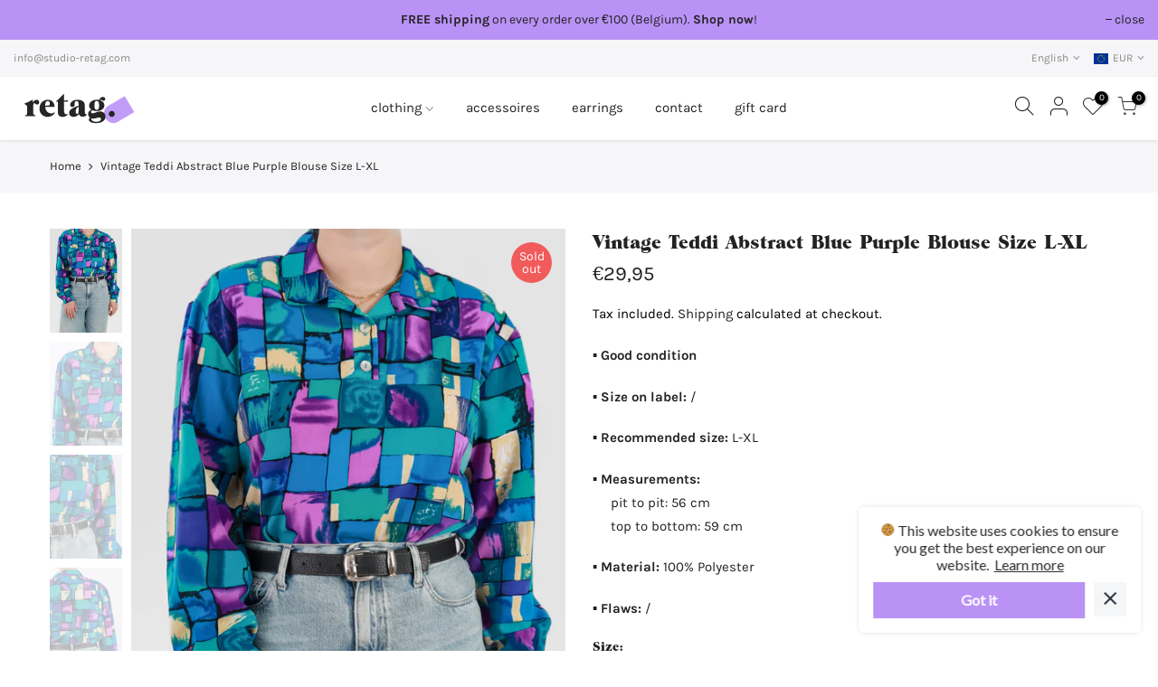

--- FILE ---
content_type: text/html; charset=utf-8
request_url: https://studio-retag.com/products/vintage-teddi-abstract-blue-purple-blouse-size-l-xl/?view=js_ppr
body_size: -223
content:
<script type="application/json" id="ModelJson-_ppr">[]</script><script type="application/json" id="NTsettingspr__ppr">{ "related_id":false, "recently_viewed":false, "ProductID":8778007282008, "PrHandle":"vintage-teddi-abstract-blue-purple-blouse-size-l-xl", "cat_handle":null, "scrolltop":null,"ThreeSixty":false,"hashtag":"none", "access_token":"none", "username":"none"}</script>


--- FILE ---
content_type: text/css
request_url: https://studio-retag.com/cdn/shop/t/2/assets/theme.scss.css?v=55762165127583181101727361904
body_size: 4981
content:
@font-face{font-family:Karla;font-weight:400;font-style:normal;font-display:swap;src:url(//studio-retag.com/cdn/fonts/karla/karla_n4.187fb228d0a8055289c8663e90433b4a50e86848.woff2?h1=c3R1ZGlvLXJldGFnLmNvbQ&h2=cmV0YWctYmVsZ2l1bS5hY2NvdW50Lm15c2hvcGlmeS5jb20&hmac=0faf001dcbf32189cbe19be83fd1c13438b5a8d7fc099c15a2b6ae7da398394f) format("woff2"),url(//studio-retag.com/cdn/fonts/karla/karla_n4.24ba61101c1ba185880bec9c74d8e7cdb826ad49.woff?h1=c3R1ZGlvLXJldGFnLmNvbQ&h2=cmV0YWctYmVsZ2l1bS5hY2NvdW50Lm15c2hvcGlmeS5jb20&hmac=ae83c2c6c1e0f04160757109a839c07519a582a32a688045ed9aff418c583cee) format("woff")}@font-face{font-family:Karla;font-weight:400;font-style:italic;font-display:swap;src:url(//studio-retag.com/cdn/fonts/karla/karla_i4.ce8a9af821b5675e15a4785a2318ed578e68e9c9.woff2?h1=c3R1ZGlvLXJldGFnLmNvbQ&h2=cmV0YWctYmVsZ2l1bS5hY2NvdW50Lm15c2hvcGlmeS5jb20&hmac=4cd4d7de3f8b5b68adaa88f42ae497879aa3c208df10f91c9e22bbe6212554ee) format("woff2"),url(//studio-retag.com/cdn/fonts/karla/karla_i4.8addc6e90a0d45abd627fd1c26cd4dbae936fbbb.woff?h1=c3R1ZGlvLXJldGFnLmNvbQ&h2=cmV0YWctYmVsZ2l1bS5hY2NvdW50Lm15c2hvcGlmeS5jb20&hmac=7c728e1562b6f7171f5e5dd8ce1ac4046c1d293df62377579d570f3c0ed00b8c) format("woff")}@font-face{font-family:Karla;font-weight:700;font-style:normal;font-display:swap;src:url(//studio-retag.com/cdn/fonts/karla/karla_n7.e8c0eb897464ccf45d5caa70ec8c7005d0f7b1b2.woff2?h1=c3R1ZGlvLXJldGFnLmNvbQ&h2=cmV0YWctYmVsZ2l1bS5hY2NvdW50Lm15c2hvcGlmeS5jb20&hmac=03587ed1458364e7c1204469c4a2ac62ff7ff946546ec9f7f1ceea89e58ee896) format("woff2"),url(//studio-retag.com/cdn/fonts/karla/karla_n7.98d31f084a84db1ace8d046ddc8faa522b144349.woff?h1=c3R1ZGlvLXJldGFnLmNvbQ&h2=cmV0YWctYmVsZ2l1bS5hY2NvdW50Lm15c2hvcGlmeS5jb20&hmac=1d36c2c856d32d521a6891c545dcd10261adafd08ad8f1fc5a0470817582004a) format("woff")}@font-face{font-family:Karla;font-weight:700;font-style:italic;font-display:swap;src:url(//studio-retag.com/cdn/fonts/karla/karla_i7.09a1f54d3edfd3142937b195898dad5acea092ce.woff2?h1=c3R1ZGlvLXJldGFnLmNvbQ&h2=cmV0YWctYmVsZ2l1bS5hY2NvdW50Lm15c2hvcGlmeS5jb20&hmac=2880ba376e2cb73935f87b7acf606cbb05f812b14e19fbcbcdcd3f0d7a5d61ea) format("woff2"),url(//studio-retag.com/cdn/fonts/karla/karla_i7.7088df7c28e0b13b5406d1a8a5978bdb24760ab1.woff?h1=c3R1ZGlvLXJldGFnLmNvbQ&h2=cmV0YWctYmVsZ2l1bS5hY2NvdW50Lm15c2hvcGlmeS5jb20&hmac=7ccb17c6fb37cfd769d6772f1aa3f3d8a74781d0b692e748565630e5b92571f1) format("woff")}@font-face{font-family:Merriweather Sans;font-weight:300;font-style:normal;font-display:swap;src:url(//studio-retag.com/cdn/fonts/merriweather_sans/merriweathersans_n3.e3c913deaeba30e9b635d15c7ab55d59cdeece07.woff2?h1=c3R1ZGlvLXJldGFnLmNvbQ&h2=cmV0YWctYmVsZ2l1bS5hY2NvdW50Lm15c2hvcGlmeS5jb20&hmac=a4c936b4cc5ccdbd3e365ce2a5f99b6dee398bf80515f89c603824a58865620c) format("woff2"),url(//studio-retag.com/cdn/fonts/merriweather_sans/merriweathersans_n3.11f1ef1e4bf37642d9ee9dd870be261020adc642.woff?h1=c3R1ZGlvLXJldGFnLmNvbQ&h2=cmV0YWctYmVsZ2l1bS5hY2NvdW50Lm15c2hvcGlmeS5jb20&hmac=d2bd955e954acb7fb3189de83fc7c44d4f45595d11cb3f1b596e61a610b1eb75) format("woff")}@font-face{font-family:Merriweather Sans;font-weight:300;font-style:italic;font-display:swap;src:url(//studio-retag.com/cdn/fonts/merriweather_sans/merriweathersans_i3.7fce18d98345574393342acf136621c7064a3d4d.woff2?h1=c3R1ZGlvLXJldGFnLmNvbQ&h2=cmV0YWctYmVsZ2l1bS5hY2NvdW50Lm15c2hvcGlmeS5jb20&hmac=6ff4b5c548bcec2faab03633a0caae427b11f8a1664b7216ede4d5c9f58c48fe) format("woff2"),url(//studio-retag.com/cdn/fonts/merriweather_sans/merriweathersans_i3.f1c429274dc3f009f8f27db8d0a0876cbac46d09.woff?h1=c3R1ZGlvLXJldGFnLmNvbQ&h2=cmV0YWctYmVsZ2l1bS5hY2NvdW50Lm15c2hvcGlmeS5jb20&hmac=7b5b9a7e94d42c70ef0b539e2d3e607f593e811227c963b1233661e8a7339c54) format("woff")}@font-face{font-family:Merriweather Sans;font-weight:400;font-style:normal;font-display:swap;src:url(//studio-retag.com/cdn/fonts/merriweather_sans/merriweathersans_n4.cc01d4aa464d6f29e336ecf474c9a9ea829e3c5d.woff2?h1=c3R1ZGlvLXJldGFnLmNvbQ&h2=cmV0YWctYmVsZ2l1bS5hY2NvdW50Lm15c2hvcGlmeS5jb20&hmac=9f5e35828c4e9b328014db6915bc153b79ce28fbb33bdfd0d101ed2a7e9e26e0) format("woff2"),url(//studio-retag.com/cdn/fonts/merriweather_sans/merriweathersans_n4.5ee6904e9c6d28696a9f52c4880d425da0229a95.woff?h1=c3R1ZGlvLXJldGFnLmNvbQ&h2=cmV0YWctYmVsZ2l1bS5hY2NvdW50Lm15c2hvcGlmeS5jb20&hmac=85b1e433331b5c43dfd9ee4c2b748aca3c2a04acb4dad866f398e9fc6c53f52a) format("woff")}@font-face{font-family:Merriweather Sans;font-weight:400;font-style:italic;font-display:swap;src:url(//studio-retag.com/cdn/fonts/merriweather_sans/merriweathersans_i4.54a432ccbead64742f789d03d3b60df4f216218d.woff2?h1=c3R1ZGlvLXJldGFnLmNvbQ&h2=cmV0YWctYmVsZ2l1bS5hY2NvdW50Lm15c2hvcGlmeS5jb20&hmac=145d383b22525412baf8c7e68c424fbcc9effa97fca822595e6e0eca9afebb9c) format("woff2"),url(//studio-retag.com/cdn/fonts/merriweather_sans/merriweathersans_i4.9c5b4b0c231fe4f0c5adb294c14590d55d43b8f3.woff?h1=c3R1ZGlvLXJldGFnLmNvbQ&h2=cmV0YWctYmVsZ2l1bS5hY2NvdW50Lm15c2hvcGlmeS5jb20&hmac=dcfca2a46800ddba95e71b13ddea2db130462e09e2b1b1e152bbd57f6a69ec30) format("woff")}@font-face{font-family:Merriweather Sans;font-weight:700;font-style:normal;font-display:swap;src:url(//studio-retag.com/cdn/fonts/merriweather_sans/merriweathersans_n7.795b415aa58ecf2521ade9b4f4a6f9e8dcd1470a.woff2?h1=c3R1ZGlvLXJldGFnLmNvbQ&h2=cmV0YWctYmVsZ2l1bS5hY2NvdW50Lm15c2hvcGlmeS5jb20&hmac=85b1da0fff7d9e2ac0e3a34b7338351583eff50868f9a928947f182f63897011) format("woff2"),url(//studio-retag.com/cdn/fonts/merriweather_sans/merriweathersans_n7.8aea26e99797e0fe7b623bb92e74c3295eb2d3ad.woff?h1=c3R1ZGlvLXJldGFnLmNvbQ&h2=cmV0YWctYmVsZ2l1bS5hY2NvdW50Lm15c2hvcGlmeS5jb20&hmac=3ee0a4a6073d0cd4c8e856e8b357a43c6cff1850e2e80a9139ffb0e353f17343) format("woff")}@font-face{font-family:Merriweather Sans;font-weight:700;font-style:italic;font-display:swap;src:url(//studio-retag.com/cdn/fonts/merriweather_sans/merriweathersans_i7.16959a8ac3e5f7257980b62ce73e6dc370203ab6.woff2?h1=c3R1ZGlvLXJldGFnLmNvbQ&h2=cmV0YWctYmVsZ2l1bS5hY2NvdW50Lm15c2hvcGlmeS5jb20&hmac=c98812142bf89ceebd9b1957e92195da7ffc5e9a18162cc91fd141bc1da8355f) format("woff2"),url(//studio-retag.com/cdn/fonts/merriweather_sans/merriweathersans_i7.74a84d3bb6789c69c124696eafb5f89013473c02.woff?h1=c3R1ZGlvLXJldGFnLmNvbQ&h2=cmV0YWctYmVsZ2l1bS5hY2NvdW50Lm15c2hvcGlmeS5jb20&hmac=ee0f4c9331771338ec4ac23f06e34896fc8545b98de46873f146c40660e9cb18) format("woff")}@font-face{font-family:Merriweather Sans;font-weight:800;font-style:normal;font-display:swap;src:url(//studio-retag.com/cdn/fonts/merriweather_sans/merriweathersans_n8.6ecd501c90d5e2d023027e687d0e50694133c769.woff2?h1=c3R1ZGlvLXJldGFnLmNvbQ&h2=cmV0YWctYmVsZ2l1bS5hY2NvdW50Lm15c2hvcGlmeS5jb20&hmac=d39cecaf8ff39f94ca2607d2ae7fba50ea51fa516ac0462c81dd22a3cf7dd26a) format("woff2"),url(//studio-retag.com/cdn/fonts/merriweather_sans/merriweathersans_n8.cdd3a655d3df8ed61db0165c56da3d566b1d5408.woff?h1=c3R1ZGlvLXJldGFnLmNvbQ&h2=cmV0YWctYmVsZ2l1bS5hY2NvdW50Lm15c2hvcGlmeS5jb20&hmac=774502d440a030c9b4bdee6336a1fd77142be53d45e632fb6a87165c8ad51a7f) format("woff")}@font-face{font-family:Merriweather Sans;font-weight:800;font-style:italic;font-display:swap;src:url(//studio-retag.com/cdn/fonts/merriweather_sans/merriweathersans_i8.bfcdcdbf4f616dca7bdb20534524a83492d9d799.woff2?h1=c3R1ZGlvLXJldGFnLmNvbQ&h2=cmV0YWctYmVsZ2l1bS5hY2NvdW50Lm15c2hvcGlmeS5jb20&hmac=58504f5759eb606b47648f80e383857f5c54a0f4b100802d784019610acc09f1) format("woff2"),url(//studio-retag.com/cdn/fonts/merriweather_sans/merriweathersans_i8.844ef69e434aceed332f39fb6f574c64270d6621.woff?h1=c3R1ZGlvLXJldGFnLmNvbQ&h2=cmV0YWctYmVsZ2l1bS5hY2NvdW50Lm15c2hvcGlmeS5jb20&hmac=90bedcdb35ace15fe8adb16942ec95443357ea37270c83764698805b230c7a94) format("woff")}body{font-family:Karla,sans-serif;font-size:15px;line-height:1.75;color:#222;font-weight:400}.f_body,.nt_action .tcount,.lazyloaded h4.f_body{font-family:Karla,sans-serif}.lazyloaded h1,.lazyloaded h2,.lazyloaded h3,.lazyloaded h4,.lazyloaded h5,.lazyloaded h6,.lazyloaded .f__mont,.lazyloaded .f_heading{font-family:Merriweather Sans,sans-serif}h1,h2,h3,h4,h5,h6,.f__mont,.f_heading,.h3{font-weight:600;color:#222;letter-spacing:0px;line-height:1.428}.lazyloaded .sub-title,.lazyloaded .f__libre,.lazyloaded blockquote,.lazyloaded em{font-family:Merriweather Sans,sans-serif}.sub-title{color:#696969}.section-title{font-size:24px;font-weight:600;color:#222}.section-subtitle{font-size:14px;font-weight:400}@media (min-width: 768px){.section-title{font-size:32.5px;font-weight:300}.section-subtitle{font-size:16px;font-weight:300}}.nt_pr h3.product-title{font-size:14px;text-transform:capitalize}.hover_button .nt_add_qv,.hover_button .pr_atc{text-transform:capitalize}.nt_pr .product-info{margin-top:15px}.nt_pr .product-info .price{font-size:14px}.nt_menu>li>a{font-weight:500;font-size:14.5px}.menu_auto .nav_dropdown>.nav_dropdown_col>a:hover,.menu_auto .nav_dropdown>.nav_dropdown_col>a:focus,.menu_auto .nav_dropdown_default li>a:hover,.menu_auto .nav_dropdown_default li>a:focus,.nav_dropdown>.nav_dropdown_col li>a:hover,.nav_dropdown>.nav_dropdown_col li>a:focus{color:#fc4a1a}.cp,.chp:hover,.currencies .selected,.languages .selected,.color_primary_dark a:hover,.color_primary_dark a:active,.color_primary_dark a:focus,#shopify-section-nt_filter .nt_filter_block .active a,#shopify-section-nt_filter .nt_filter_block a:hover,a:hover,a:active,#nt_sortby .wrap_sortby a.selected,.nt_filter_block li.active>a,.widget_product_categories .btn_cats_toggle:hover i,.widget_product_categories .btn_cats_toggle.active i,.widget_product_categories li.current-cat>a,.product-image .nt_add_w>a:hover,.header-text>a:not(.cg):hover,.header-text>.cg:hover,.nt_mb_menu .sub-menu li a.selected,.nt_mb_menu .current_item>a,.title_7+.tt_divider>i.clprtrue,.widget .product_list_widget a.product-title:hover,.widget .product_list_widget a.product-title:active,.widget .post_list_widget a.article-title:hover,.widget .post_list_widget a.article-title:active,.swatch.is-label .nt_lt_fake .swatch_pr_item:not(.is-selected):hover .swatch__value_pr,#cat_shopify ul li.current-cat>a,#cat_shopify .sub-menu li>a:hover,.mfp-content #cat_shopify li.current-cat>a.cat_link,.tab_cat_title.des_tab_4>li>a.tt_active,.tab_cat_title.des_tab_8>li>a.tt_active,.tab_cat_title.des_tab_7>li>a.tt_active,.clhovermq .cart_pos_dropdown:not(.template-cart) .icon_cart:hover a,.tab_cat_title.des_tab_11>li>a,.quantity .tc button:hover{color:#ba92f6}.nt_menu>li>a:hover,.nt_action>a:hover,.nt_action>div>a:hover,.nt_action .ssw-topauth .push_side:hover,.nt_menu>li>a:focus,.nt_action>a:focus,.nt_action>div>a:focus,.nt_action .ssw-topauth .push_side:focus{color:#ba92f6!important}input[type=submit]:hover,button:hover,a.button:hover,.bgcp,.jas-ajax-load a:hover,.widget .tagcloud a:hover,.widget .tagcloud a.active,#shopify-section-nt_filter .widget .tagcloud a:hover,#shopify-section-nt_filter .widget .tagcloud a:active,.single_add_to_cart_button,.variations.style__radio li.is-selected span.radio_styled:after,.variations.style__radio li.is-selected-nt span.radio_styled:after,.video-control__play,.signup-newsletter-form .submit-btn:hover,.mb_nav_title:after,.title_4 span:after,.title_3:after,ul.nt_filter_styleck>li.active>a:before,.js_agree_ck:checked+label:before,.css_agree_ck:checked+label:before,.nt_filter_styletag a:hover,.nt_filter_styletag .active a,.button.button_primary,.address-edit-toggle:focus,.shipping_calculator input.get_rates,input.button.btn_back,.prev_next_3 .flickity-button,.dot_color_3 .flickity-page-dots .dot,.dot_color_3 .flickity-page-dots .dot:after,.tab_cat_title>li>a:hover>span:after,.tab_cat_title>li>a.tt_active>span:after,.nt_shipping.nt_icon_circle .icon:not(.ship_img):before,.pr_deal_dt.des_4,.title_9 span:after,.h_search_btn,.js_fbt_ck:checked+label:before,.progress_bar .current_bar,.mini_cart_footer .button.btn-checkout,body.template-cart .shipping_calculator input.get_rates,.cat_design_7 .cat_grid_item__wrapper,.about_us_img.border_true>span:after,.about_us_img.border_true>span:before,.des_title_13:after,.noUi-handle:before,.noUi-handle:after,.noUi-connect{background-color:#ba92f6}input[type=submit]:hover,button:hover,a.button:hover,.jas-ajax-load a:hover,.widget .tagcloud a:hover,.widget .tagcloud a.active,#shopify-section-nt_filter .widget .tagcloud a:hover,#shopify-section-nt_filter .widget .tagcloud a:active,.variations_button .nt_add_w:hover,.single_add_to_cart_button,.variations.style__radio .swatch:not(.is-color) li:hover,.variations.style__radio .swatch:not(.is-color) li.is-selected,.variations.style__radio .swatch:not(.is-color) li.is-selected-nt,.variations.style__radio li:hover span.radio_styled,.variations.style__radio li.is-selected span.radio_styled,.variations.style__radio li.is-selected-nt span.radio_styled,.video-control__play,ul.nt_filter_styleck>li.active>a:before,.js_agree_ck:checked+label:before,.css_agree_ck:checked+label:before,.nt_filter_styletag a:hover,.nt_filter_styletag .active a,.button.button_primary,.address-edit-toggle:focus,.shipping_calculator input.get_rates,.shipping_calculator input.get_rates:focus,.mini_cart_note input.btn_back:focus,.prev_next_3 .flickity-button,.tab_name,.js_fbt_ck:checked+label:before,body.template-cart .shipping_calculator input.get_rates,input.button.btn_back,.tab_cat_title.des_tab_11>li>a.tt_active,.tab_cat_title.des_tab_11>li>a:hover{border-color:#ba92f6}.wrap_sortby a:hover,.wrap_sortby a.selected,.nt_lt_fake ul>li:hover,.nt_lt_fake ul>li.is-selected,.nt_lt_fake ul>li.is-selected-nt{background:#ba92f614;color:#ba92f6}.pr_choose_wrap>.pr_choose_item.t4_chosen{border:2px solid #ba92f6;background:#ba92f60f}.pswp_thumb_item.pswp_tb_active,.pswp_tp_light .pswp_thumb_item.pswp_tb_active{box-shadow:0 0 0 2px #ba92f6}.nt_label,.nt_label.on,.qs_label.onsale{background-color:#91da62}.nt_label.out-of-stock{background-color:#999}.nt_label.new,.lb_new{background-color:#91da62}h3.product-title,h3.product-title>a,h1.product_title.entry-title{color:#222}.price,.price_range,.grouped-pr-list-item__price{color:#222}.price ins,.price_range ins,.order-discount,.sticky_atc_price,.kl_fbt_price,.grouped-pr-list-item__price ins,.widget .product_list_widget ins{color:#91da62}.widget .product_list_widget del,.price del,.price_range del,.sticky_atc_price del,.kl_fbt_wrap del{color:#878787}.order-discount.order-discount--title{color:#5e8e3e}.nt_bg_lz.lazyload,.nt_bg_lz.lazyloading,.nt_load.lazyloaded,.nt_fk_lz{background-color:#f5f5f5}.nt_bg_lz.lazyload:before,.nt_bg_lz.lazyloading:before,.nt_load.lazyloaded:before,.nt_fk_lz:before,.lds_bginfinity:before,.nt_mini_cart.loading .mini_cart_content,.drift-zoom-pane-loader{background-image:url(data:image/svg+xml,%3Csvg%20xmlns%3D%22http%3A%2F%2Fwww.w3.org%2F2000%2Fsvg%22%20width%3D%22100px%22%20height%3D%22100px%22%20viewBox%3D%220%200%20100%20100%22%20preserveAspectRatio%3D%22xMidYMid%22%3E%3Cpath%20fill%3D%22none%22%20d%3D%22M24.3%2C30C11.4%2C30%2C5%2C43.3%2C5%2C50s6.4%2C20%2C19.3%2C20c19.3%2C0%2C32.1-40%2C51.4-40%20C88.6%2C30%2C95%2C43.3%2C95%2C50s-6.4%2C20-19.3%2C20C56.4%2C70%2C43.6%2C30%2C24.3%2C30z%22%20stroke%3D%22%23ba92f6%22%20stroke-width%3D%222%22%20stroke-dasharray%3D%22205.271142578125%2051.317785644531256%22%3E%3Canimate%20attributeName%3D%22stroke-dashoffset%22%20calcMode%3D%22linear%22%20values%3D%220%3B256.58892822265625%22%20keyTimes%3D%220%3B1%22%20dur%3D%221%22%20begin%3D%220s%22%20repeatCount%3D%22indefinite%22%2F%3E%3C%2Fpath%3E%3C%2Fsvg%3E)}.product-image a.db:before{background:#0000001a}.hover_button .pr_atc{background:#fff;color:#222}.product-image .pr_atc:hover{background:#222;color:#fff}.hover_button .nt_add_qv{background:#fff;color:#222}.product-image .nt_add_qv:hover{background:#222;color:#fff}@media (max-width: 1024px){.pr_grid_item .product-image .hover_button,.pr_grid_item .product-image:hover .hover_button{background:#fff}}.product-image .nt_add_w>a{color:#fff}.single_add_to_cart_button{background:#ba92f6;color:#fff}.single_add_to_cart_button:hover{background:#222;color:#fff}.variations_form .shopify-payment-button__button--unbranded{background:#000;color:#fff}.variations_form .shopify-payment-button__button--unbranded:hover:not([disabled]),.variations_form .shopify-payment-button__button--unbranded:hover{background:#222;color:#fff}.ttip_nt .tt_txt{background:#383838;color:#fff}.rtl_false .tooltip_top_left:before,.rtl_true .tooltip_top_right:before{border-top-color:#383838}.rtl_false .tooltip_top_right:before,.rtl_true .tooltip_top_left:before{border-top-color:#383838}.tooltip_top:before{border-top-color:#383838}.rtl_false .tooltip_bottom_left:before,.rtl_true .tooltip_bottom_right:before{border-bottom-color:#383838}.rtl_false .tooltip_bottom_right:before,.rtl_true .tooltip_bottom_left:before{border-bottom-color:#383838}.tooltip_bottom:before{border-bottom-color:#383838}.rtl_false .tooltip_left:before,.rtl_true .tooltip_right:before{border-left-color:#383838}.rtl_false .tooltip_right:before,.rtl_true .tooltip_left:before{border-right-color:#383838}.ntheader .nt_menu>li>a,.ntheader .nt_action>a,.nt_action .ssw-topauth .push_side,.ntheader .nt_action>div>a,.ntheader .sp_header_mid .nt-social a,.ntheader .cus_txt_h,.ntheader .header_categories,.ntheader .branding>a{color:#222}.push-menu-btn>svg{fill:#222}.ntheader .nt_menu>li.has-children>a>i{color:#222c}.ntheader .nt_menu>li.has-children>a:after{color:#22222273}.sp_header_mid{background-color:#fff}.ntheader.live_stuck .push-menu-btn>svg{fill:#222}.ntheader.live_stuck .sp_header_mid{background-color:#fff}.ntheader.live_stuck .nt_menu>li>a,.ntheader.live_stuck .nt_action>a,.ntheader.live_stuck .nt_action .ssw-topauth .push_side,.ntheader.live_stuck .nt_action>div>a,.ntheader.live_stuck .sp_header_mid .nt-social a,.ntheader.live_stuck .cus_txt_h,.ntheader.live_stuck .header_categories,.ntheader.live_stuck .branding>a{color:#222}.ntheader.live_stuck .nt_menu>li.has-children>a>i{color:#222c}.ntheader.live_stuck .nt_menu>li.has-children>a:after{color:#22222273}.nt_action .tcount,.toolbar_count{background-color:#000;color:#fff}input[type=submit]:hover,button:hover,a.button:hover,.address-edit-toggle:focus{color:#fff}#ld_cl_bar,.ld_bar_search,.ld_cart_bar{background:#ba92f6}@media (min-width: 1025px){.wrapper_cus .container,.wrapper_cus #ntheader .container,.wrapper_cus .caption-w-1,.wrapper_boxed .container,.wrapper_boxed #ntheader .container,.wrapper_boxed .caption-w-1{max-width:1420px}.css_mb{display:block}}a.button:not(.nt_cat_lm),button:not(.single_add_to_cart_button):not(.flickity-button):not(.submit-btn),input[type=submit],select,.hover_button .nt_add_qv,.hover_button .pr_atc,.mini_cart_actions .quantity,.btnt4_style_1 .frm_cart_page .mini_cart_actions .quantity,.btnt4_style_1.template-cart .shipping_calculator input[type=text],.btnt4_style_1.template-cart .shipping_calculator select,.btnt4_style_1.template-cart .shipping_calculator input.get_rates,input.search_header__input:not([type=submit]):not([type=checkbox]),#cart-form_qs .single_add_to_cart_button,#cart-form_qs .quantity,.p-thumb .flickity-button{border-radius:0}@media (min-width: 768px){.ul_tabs li.tab_title_block a{border-radius:0}}@font-face{font-family:ITC Grouch;src:url(ITC_Grouch.woff2) format("woff2"),url(ITC_Grouch.woff) format("woff"),url(ITC_Grouch.ttf) format("ttf")}.lazyloaded h1,.lazyloaded h2,.lazyloaded h3,.lazyloaded h4,.lazyloaded h5,.lazyloaded h6,.lazyloaded .f__mont,.lazyloaded .f_heading{font-family:ITC Grouch}#shopify-section-1581505821233 .mt__30{margin-top:0;padding-top:30px;padding-bottom:15px}.nt_menu>li>a:hover,.nt_action>a:hover,.nt_action>div>a:hover,.nt_action .ssw-topauth .push_side:hover,.nt_menu>li>a:focus,.nt_action>a:focus,.nt_action>div>a:focus,.nt_action .ssw-topauth .push_side:focus{color:#222!important;font-weight:600}.txt_add{letter-spacing:.5px}.css_agree_ck+label:before,.js_agree_ck+label:before,ul.nt_filter_styleck>li>a:before{border:1px solid #222222;border-radius:0;background:none}.css_agree_ck:checked+label:before{background-color:#222;border-color:#222}h4,.h3{text-transform:none!important}.nt-social .facebook:hover,.nt-social .instagram:hover{color:#222!important}.error-404.not-found h3{text-transform:none!important}.sp_header_mid{-webkit-box-shadow:0 1px 3px rgba(0,0,0,.1);box-shadow:0 1px 3px #0000001a;-webkit-animation:.6s animate_sticky}.h_calc_ready #shopify-section-header_banner{z-index:1000}.contact-form h3,#shopify-section-contact_heading{display:none}.contact-content{order:1}.contact-content .la-facebook-f{font-size:24px}.contact-content .la-instagram{font-size:25px;margin-left:5px}.contact-form{order:2}.contact-form{margin-bottom:0}.mt__100{margin-top:50px}@media only screen and (min-width: 992px){.mt__100{margin-top:100px}}.mb__100{margin-bottom:50px}@media only screen and (min-width: 992px){.mb__100{margin-bottom:100px}}.agree_checkbox{margin-bottom:0!important}html{padding-bottom:0}.mini_cart_footer .button{text-transform:capitalize;letter-spacing:.5px;font-size:14px}#shopify-section-faq_heading,.page-head{display:none}@media screen and (max-width: 1025px){.product-images{z-index:1046!important}}#nt_menu_canvas,#nt_cart_canvas,#nt_search_canvas,#nt_login_canvas{z-index:1048}.mask_opened{z-index:1047}.kalles_toolbar{z-index:1046}.grecaptcha-badge{visibility:hidden}#LoginModal{z-index:1048}#ntheader{z-index:1047}.widget-title{text-transform:none}.h__banner{font-size:14px!important}.css_agree_ck+label:before,.js_agree_ck+label:before,ul.nt_filter_styleck>li>a:before{margin-right:4px}.nt_pr h3.product-title{font-family:Karla;font-weight:700;font-size:15px}.sticky_atc_info>h4{font-family:Karla;font-size:15px}.product-image{border:1px solid black}.flickity-prev-next-button.next{right:25px}.flickity-prev-next-button.previous{left:25px}.cat_grid_item__link{border:1px solid}.bg_color_terracotta{background-color:#ed816b}.bg_color_cedar{background-color:#93644a}.bg_color_flamingo{background-color:#f7b8e2}.bg_color_lilac{background-color:#dbc2ff}.bg_color_sand{background-color:#e4c679}.nt_label.out-of-stock{background-color:#f15b5b}.nt_label,.nt_label.on,.qs_label.onsale{height:45px!important;width:45px!important;line-height:1}.apb_image_with_text_overlay_section{margin-top:-20px}.apb_image_with_text_section{padding:40px!important}.apb_image_with_text_section .apb_image_with_text_text{font-size:15px!important;line-height:23px!important}@media only screen and (min-width: 992px){.apb_image_with_text_overlay_section{bottom:30px}}@media only screen and (min-width: 992px){.apb_image_with_text_overlay_section{background-position:center -85px!important}}.apb_image_with_text_section .apb_image_with_text_btn{border-radius:0!important}.apb_body,.apb_reset p{font-family:Karla!important}.apb_image_with_text_section .apb_image_with_text_heading,.apb_image_with_text_overlay_section .apb_image_with_text_overlay_row .apb_image_with_text_overlay_heading{font-family:ITC Grouch!important}@media only screen and (min-width: 992px){.apb_product_list_section .apb_product_list_content .apb_product_list_title{font-size:28px!important}}.apb_product_list_section .apb_product_list_content .apb_product_list_title{font-family:ITC Grouch}.apb_product_list_section .apb_product_list_content .apb_product_list_products .apb_product_list_product_item .apb_product_list_product_item_title{font-weight:700}.apb_product_list_section .apb_product_list_content .apb_product_list_products .apb_product_list_product_item .apb_product_list_product_item_btn{font-size:15px!important;margin-top:12px!important;padding:13px 19px!important;height:46px!important;border-radius:0!important;box-shadow:none!important}@media only screen and (min-width: 992px){.apb_product_list_section .apb_product_list_content .apb_product_list_products{grid-column-gap:50px!important;margin:40px auto 0!important}}.apb_reset p strong{font-family:ITC Grouch}.bg_color_ivory-wintery-musky-scent{background-color:#fffcf2}.bg_color_olive-minty-winter-scent{background-color:#a4b797}.bg_color_old-pink-jadore-scent{background-color:#eab6d2}.bg_color_fuchsia-candy-scent{background-color:#f562d2}.bg_color_lilac-lavender-scent{background-color:#d1b8f5}.bg_color_blue-lavender-scent{background-color:#64c0ea}.bg_color_ecru-brown{background-color:#e3cfaf}.bg_color_green-pink{background-color:#cbe297}.section_nt_filter .nt_filter_block a,.section_nt_filter .nt_filter_block.nt_filter_color .active a,.section_nt_filter .nt_filter_block.nt_filter_color a:hover{text-transform:uppercase!important}.type_image_text .txt_col_img,.type_image_text .cg,.no-gutters .slideshow__slide .txt_col_img,.no-gutters .slideshow__slide .cg,.no-gutters>.col .txt_col_img,.no-gutters>.col .cg,.no-gutters>[class*=col-] .txt_col_img,.no-gutters>[class*=col-] .cg{color:#222;padding:0 15px 20px}.type_image_text .txt_col_img a,.type_image_text .cg a,.no-gutters .slideshow__slide .txt_col_img a,.no-gutters .slideshow__slide .cg a,.no-gutters>.col .txt_col_img a,.no-gutters>.col .cg a,.no-gutters>[class*=col-] .txt_col_img a,.no-gutters>[class*=col-] .cg a{font-weight:700}.mini_cart_footer .button{text-align:center}.cart__footer .w__100{width:auto;text-align:center}
/*# sourceMappingURL=/cdn/shop/t/2/assets/theme.scss.css.map?v=55762165127583181101727361904 */


--- FILE ---
content_type: text/css
request_url: https://studio-retag.com/cdn/shop/t/2/assets/custom.scss.css?v=70266369946586022011698934232
body_size: -444
content:
.bg_color_neon-orange,.bg_color_neon-oranje{background-color:#ffda7f}.bg_color_neon-red,.bg_color_neon-rood{background-color:#ff5162}.bg_color_neon-yellow,.bg_color_neon-geel{background-color:#f8ff40}.bg_color_neon-blue,.bg_color_neon-blauw{background-color:#9dc7ff}.bg_color_blue,.bg_color_blauw{background-color:#b7ebff}.bg_color_ocean,.bg_color_oceaan{background-color:#0ee1e8}.bg_color_purple,.bg_color_paars{background-color:#e0b7ff}.bg_color_purple-green,.bg_color_paars-groen{background:linear-gradient(to right,#a914ff 0% 50%,#57d941 50% 100%)}.bg_color_green-purple,.bg_color_groen-paars{background:linear-gradient(to right,#57d941 0% 50%,#a914ff 50% 100%)}.bg_color_purple-orange,.bg_color_paars-oranje{background:linear-gradient(to right,#a914ff 0% 50%,#fa811e 50% 100%)}.bg_color_orange-purple,.bg_color_oranje-paars{background:linear-gradient(to right,#fa811e 0% 50%,#a914ff 50% 100%)}.bg_color_yellow-orange,.bg_color_geel-oranje{background:linear-gradient(to right,#ffe554 0% 50%,#fa811e 50% 100%)}.bg_color_orange-yellow,.bg_color_oranje-geel{background:linear-gradient(to right,#fa811e 0% 50%,#ffe554 50% 100%)}.bg_color_white-yellow,.bg_color_wit-geel{background:linear-gradient(to right,#fbf9f9 0% 50%,#ffe554 50% 100%)}.bg_color_yellow-white,.bg_color_geel-wit{background:linear-gradient(to right,#ffe554 0% 50%,#fbf9f9 50% 100%)}.bg_color_groen{background-color:#e1eb78}.bg_color_roze{background-color:#fcc6de}
/*# sourceMappingURL=/cdn/shop/t/2/assets/custom.scss.css.map?v=70266369946586022011698934232 */


--- FILE ---
content_type: image/svg+xml
request_url: https://studio-retag.com/cdn/shop/files/logo-retag.svg?v=1586424020583009113
body_size: 638
content:
<?xml version="1.0" encoding="utf-8"?>
<!-- Generator: Adobe Illustrator 25.1.0, SVG Export Plug-In . SVG Version: 6.00 Build 0)  -->
<svg version="1.1" id="Laag_1" xmlns="http://www.w3.org/2000/svg" xmlns:xlink="http://www.w3.org/1999/xlink" x="0px" y="0px"
	 viewBox="0 0 602 197.6" style="enable-background:new 0 0 602 197.6;" xml:space="preserve">
<style type="text/css">
	.st0{opacity:0.9;fill:#BA92F6;enable-background:new    ;}
	.st1{fill:none;}
	.st2{enable-background:new    ;}
	.st3{fill:#262725;}
</style>
<g>
	<g>
		<path class="st0" d="M569.1,82.9L569.1,82.9c0,0,0,0,25.1,42.7L503.5,179c-20.5,12.1-48.6,2.8-62.5-20.7l0,0
			c-13.8-23.5-8.3-52.6,12.2-64.7L544,40.2C569.1,82.9,569.1,82.9,569.1,82.9z"/>
	</g>
	<rect x="9" y="25" class="st1" width="538" height="150"/>
	<g class="st2">
		<path class="st3" d="M74.3,59.6c8.4,0,14,5.4,14,13.7c0,7.2-4.5,11.9-11.7,11.9c-8.2,0-11.2-7.7-14.7-7.7c-4.2,0-5.3,5.6-5.3,17.2
			V130c0,8.8,3.2,12.4,11.6,12.4c0.2,0,0.4,0,0.5,0v4.9h-56v-4.9c0.2,0,0.3,0,0.5,0c7.7,0,10.5-3.7,10.5-12.4V97.8
			c0-4.7-0.5-7-4.9-10L8.1,80.3C20.7,75.9,36,68.6,54.3,58.9V74C59.9,64.5,66.6,59.6,74.3,59.6z"/>
		<path class="st3" d="M132.7,151c-13,0-24.7-5.4-32.9-15.2c-6.8-8.1-10.2-17.9-10.2-29.1c0-11.4,3.2-21.4,10-30.5
			c7.2-9.8,20.7-16.6,33.6-16.6c21.9,0,36.6,14.4,36.6,37.5h-49.5c0.7,21,15.6,35.4,32.6,35.4c6.7,0,12.1-2.3,16.6-7.4v8.1
			C159.7,144.9,146.9,151,132.7,151z M128,91c12.2,0,17-0.2,17-9.6c0-10.1-3.7-15.2-11-15.2c-9.8,0-13.8,8-13.8,24.9h7.8V91z"/>
		<path class="st3" d="M176.5,70l44.1-42.5v36.1c1.6,0,3,0,4.5,0c7.2,0,12.6-0.7,16.6-2.4l-2.6,8.9h-18.6v45.2
			c0,14.7,3.7,21.9,11.9,21.9c1.9,0,4.2-0.7,6.7-1.8v5.2c-7.9,7-17.3,10.5-27,10.5c-15.9,0-24.7-9.3-24.7-27.3c0-0.4,0-0.7,0-1.1
			l0.9-52.7L176.5,70L176.5,70z"/>
		<path class="st3" d="M271,151c-14.2,0-23.6-8.9-23.6-21.2c0-17.3,16.6-26.1,50.8-39.2v-6.1c0-12.2-2.8-17.9-10.5-17.9
			c-6.1,0-10.5,4.2-10.5,9.5c0,3.7,0.3,6.6,0.3,8.6c0,8.6-5.2,13.8-12.6,13.8c-7,0-11.6-4.7-11.6-11.9c0-14.7,15.1-27,39.4-27
			c13.5,0,24.2,3.7,30.6,9.6c6.8,6.5,7.5,14,7.5,24.5V118c0,12.6,1.6,18.7,6.7,18.7c1,0,2.1-0.5,3.2-1.4v5.6
			c-4.6,5.8-12.1,9.1-20.8,9.1c-10.2,0-17-4.7-20.1-13.8C291.1,146.1,281.6,151,271,151z M282.3,122.8c0,7.5,3.3,11.9,7.9,11.9
			c7.7,0,7.9-7,7.9-21.5V96.9C287.9,100.9,282.3,109.9,282.3,122.8z"/>
		<path class="st3" d="M354.1,90.6c0-17.7,16.3-31.2,42.4-31.2c3,0,6.3,0.4,9.8,1c3.9-10,12.1-15.8,21.5-15.8
			c7.2,0,12.3,4.7,12.3,10.9c0,5.4-4,9.5-9.3,9.5c-6.3,0-10.9-5.8-15.2-5.8c-1.8,0-3,0.7-3.8,2.3c15.4,5.2,23.6,15.2,23.6,28.4
			c0,17.3-16.3,30.1-42.2,30.1c-6.8,0-13.7-1.2-20.5-3.7c-5.6,1-8.8,4.2-8.8,7.9c0,4.5,3.7,7.7,9.5,7.7c4.2,0,8.9-1.9,15.2-4.4
			c7.7-3,15.2-5.6,23.6-5.6c17.3,0,28.9,11.4,28.9,27.5c0,20.5-18.4,34.8-49.2,34.8c-25.6,0-39.2-7.7-39.2-18.9
			c0-4.4,1.8-7.9,5.6-10.9c-6.1-4.2-9.5-10.7-9.5-18.7c0-11,6-18.9,17.5-23.1C358.3,107.4,354.1,99.5,354.1,90.6z M365.1,161.7
			c0,7.5,10.2,15.6,27.3,15.6c15.9,0,25-6.3,25-14.4c0-5.2-4-8.8-10.5-8.8c-7.5,0-18.2,6-31.9,6c-3,0-6.1-0.5-9.3-1.6
			C365.3,159.7,365.1,160.8,365.1,161.7z M407.1,89.9c0-16.6-3.3-24.3-12.4-24.3c-9.5,0-12.4,7.7-12.4,24.2
			c0,16.3,3.3,23.6,12.4,23.6C403.8,113.4,407.1,106,407.1,89.9z"/>
		<path class="st3" d="M474.3,119c8.9,0,16.1,7.2,16.1,16.1c0,8.9-7.2,15.9-16.1,15.9s-15.9-7-15.9-15.9
			C458.4,126.1,465.6,119,474.3,119z"/>
	</g>
</g>
</svg>
